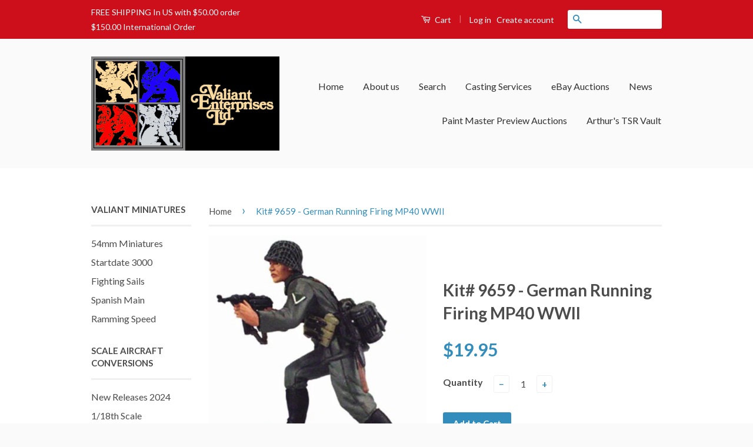

--- FILE ---
content_type: text/html; charset=utf-8
request_url: https://www.veltd.net/products/valiant-miniature-kit-9659-german-running-firing-mp40-wwii
body_size: 18918
content:
<!doctype html>
<!--[if lt IE 7]><html class="no-js lt-ie9 lt-ie8 lt-ie7" lang="en"> <![endif]-->
<!--[if IE 7]><html class="no-js lt-ie9 lt-ie8" lang="en"> <![endif]-->
<!--[if IE 8]><html class="no-js lt-ie9" lang="en"> <![endif]-->
<!--[if IE 9 ]><html class="ie9 no-js"> <![endif]-->
<!--[if (gt IE 9)|!(IE)]><!--> <html class="no-js"> <!--<![endif]-->
<head>

  <!-- Basic page needs ================================================== -->
  <meta charset="utf-8">
  <meta http-equiv="X-UA-Compatible" content="IE=edge,chrome=1">

  

  <!-- Title and description ================================================== -->
  <title>
  Kit# 9659 - German Running Firing MP40 WWII - This is part of the Valiant Miniatures Hobby Kit Collection, it is a 54mm Unpainted and Unassembled metal Hobby kit Manufactured in the USA by Valiant Enterprises since 1968 &ndash; Valiant Enterprises Ltd
  </title>

  
  <meta name="description" content="Kit# 9659 - German Running Firing MP40 WWII - This is part of the Valiant Miniatures Hobby Kit Collection, it is a 54mm Unpainted and Unassembled metal Hobby kit Manufactured in the USA by Valiant Enterprises since 1968">
  

  <!-- Social Meta Tags ================================================== -->
  

  <meta property="og:type" content="product">
  <meta property="og:title" content="Kit# 9659 - German Running Firing MP40 WWII">
  <meta property="og:url" content="https://www.veltd.net/products/valiant-miniature-kit-9659-german-running-firing-mp40-wwii">
  
  <meta property="og:image" content="http://www.veltd.net/cdn/shop/products/s-l500_4567509e-5a46-4a9d-9de3-925e2705a3f9_grande.jpg?v=1520353329">
  <meta property="og:image:secure_url" content="https://www.veltd.net/cdn/shop/products/s-l500_4567509e-5a46-4a9d-9de3-925e2705a3f9_grande.jpg?v=1520353329">
  
  <meta property="og:price:amount" content="19.95">
  <meta property="og:price:currency" content="USD">



  <meta property="og:description" content="Kit# 9659 - German Running Firing MP40 WWII - This is part of the Valiant Miniatures Hobby Kit Collection, it is a 54mm Unpainted and Unassembled metal Hobby kit Manufactured in the USA by Valiant Enterprises since 1968">


<meta property="og:site_name" content="Valiant Enterprises Ltd">




  <meta name="twitter:card" content="summary">



  <meta name="twitter:title" content="Kit# 9659 - German Running Firing MP40 WWII">
  <meta name="twitter:description" content="
Valiant Miniature Kit# 9659 - German Running Firing MP40 WWII. 
This item is an unpainted and unassembled metal hobby kits
Standing figurines are approx. 2-1/2&quot; - 3&quot; tall.


This kit is in the Intern">
  <meta name="twitter:image" content="https://www.veltd.net/cdn/shop/products/s-l500_4567509e-5a46-4a9d-9de3-925e2705a3f9_large.jpg?v=1520353329">
  <meta name="twitter:image:width" content="480">
  <meta name="twitter:image:height" content="480">



  <!-- Helpers ================================================== -->
  <link rel="canonical" href="https://www.veltd.net/products/valiant-miniature-kit-9659-german-running-firing-mp40-wwii">
  <meta name="viewport" content="width=device-width,initial-scale=1">
  <meta name="theme-color" content="#338dbc">

  
  <!-- Ajaxify Cart Plugin ================================================== -->
  <link href="//www.veltd.net/cdn/shop/t/2/assets/ajaxify.scss.css?v=77820539487846778471472583059" rel="stylesheet" type="text/css" media="all" />
  

  <!-- CSS ================================================== -->
  <link href="//www.veltd.net/cdn/shop/t/2/assets/timber.scss.css?v=177317308968219636361717617493" rel="stylesheet" type="text/css" media="all" />
  <link href="//www.veltd.net/cdn/shop/t/2/assets/theme.scss.css?v=33183670780853224871717617493" rel="stylesheet" type="text/css" media="all" />

  
  
  
  <link href="//fonts.googleapis.com/css?family=Lato:400,700" rel="stylesheet" type="text/css" media="all" />


  



  <!-- Header hook for plugins ================================================== -->
  <script>window.performance && window.performance.mark && window.performance.mark('shopify.content_for_header.start');</script><meta name="google-site-verification" content="gyo19Qb51kEuJDX-m94POi-xUlXKJeOO6M9_LKbL2fw">
<meta id="shopify-digital-wallet" name="shopify-digital-wallet" content="/14635012/digital_wallets/dialog">
<meta name="shopify-checkout-api-token" content="bc1918ac506b75e12da68d04b6a3bede">
<meta id="in-context-paypal-metadata" data-shop-id="14635012" data-venmo-supported="false" data-environment="production" data-locale="en_US" data-paypal-v4="true" data-currency="USD">
<link rel="alternate" type="application/json+oembed" href="https://www.veltd.net/products/valiant-miniature-kit-9659-german-running-firing-mp40-wwii.oembed">
<script async="async" src="/checkouts/internal/preloads.js?locale=en-US"></script>
<link rel="preconnect" href="https://shop.app" crossorigin="anonymous">
<script async="async" src="https://shop.app/checkouts/internal/preloads.js?locale=en-US&shop_id=14635012" crossorigin="anonymous"></script>
<script id="apple-pay-shop-capabilities" type="application/json">{"shopId":14635012,"countryCode":"US","currencyCode":"USD","merchantCapabilities":["supports3DS"],"merchantId":"gid:\/\/shopify\/Shop\/14635012","merchantName":"Valiant Enterprises Ltd","requiredBillingContactFields":["postalAddress","email"],"requiredShippingContactFields":["postalAddress","email"],"shippingType":"shipping","supportedNetworks":["visa","masterCard","amex","discover","elo","jcb"],"total":{"type":"pending","label":"Valiant Enterprises Ltd","amount":"1.00"},"shopifyPaymentsEnabled":true,"supportsSubscriptions":true}</script>
<script id="shopify-features" type="application/json">{"accessToken":"bc1918ac506b75e12da68d04b6a3bede","betas":["rich-media-storefront-analytics"],"domain":"www.veltd.net","predictiveSearch":true,"shopId":14635012,"locale":"en"}</script>
<script>var Shopify = Shopify || {};
Shopify.shop = "valiant-enterprises-ltd.myshopify.com";
Shopify.locale = "en";
Shopify.currency = {"active":"USD","rate":"1.0"};
Shopify.country = "US";
Shopify.theme = {"name":"Classic","id":123407297,"schema_name":null,"schema_version":null,"theme_store_id":721,"role":"main"};
Shopify.theme.handle = "null";
Shopify.theme.style = {"id":null,"handle":null};
Shopify.cdnHost = "www.veltd.net/cdn";
Shopify.routes = Shopify.routes || {};
Shopify.routes.root = "/";</script>
<script type="module">!function(o){(o.Shopify=o.Shopify||{}).modules=!0}(window);</script>
<script>!function(o){function n(){var o=[];function n(){o.push(Array.prototype.slice.apply(arguments))}return n.q=o,n}var t=o.Shopify=o.Shopify||{};t.loadFeatures=n(),t.autoloadFeatures=n()}(window);</script>
<script>
  window.ShopifyPay = window.ShopifyPay || {};
  window.ShopifyPay.apiHost = "shop.app\/pay";
  window.ShopifyPay.redirectState = null;
</script>
<script id="shop-js-analytics" type="application/json">{"pageType":"product"}</script>
<script defer="defer" async type="module" src="//www.veltd.net/cdn/shopifycloud/shop-js/modules/v2/client.init-shop-cart-sync_BdyHc3Nr.en.esm.js"></script>
<script defer="defer" async type="module" src="//www.veltd.net/cdn/shopifycloud/shop-js/modules/v2/chunk.common_Daul8nwZ.esm.js"></script>
<script type="module">
  await import("//www.veltd.net/cdn/shopifycloud/shop-js/modules/v2/client.init-shop-cart-sync_BdyHc3Nr.en.esm.js");
await import("//www.veltd.net/cdn/shopifycloud/shop-js/modules/v2/chunk.common_Daul8nwZ.esm.js");

  window.Shopify.SignInWithShop?.initShopCartSync?.({"fedCMEnabled":true,"windoidEnabled":true});

</script>
<script>
  window.Shopify = window.Shopify || {};
  if (!window.Shopify.featureAssets) window.Shopify.featureAssets = {};
  window.Shopify.featureAssets['shop-js'] = {"shop-cart-sync":["modules/v2/client.shop-cart-sync_QYOiDySF.en.esm.js","modules/v2/chunk.common_Daul8nwZ.esm.js"],"init-fed-cm":["modules/v2/client.init-fed-cm_DchLp9rc.en.esm.js","modules/v2/chunk.common_Daul8nwZ.esm.js"],"shop-button":["modules/v2/client.shop-button_OV7bAJc5.en.esm.js","modules/v2/chunk.common_Daul8nwZ.esm.js"],"init-windoid":["modules/v2/client.init-windoid_DwxFKQ8e.en.esm.js","modules/v2/chunk.common_Daul8nwZ.esm.js"],"shop-cash-offers":["modules/v2/client.shop-cash-offers_DWtL6Bq3.en.esm.js","modules/v2/chunk.common_Daul8nwZ.esm.js","modules/v2/chunk.modal_CQq8HTM6.esm.js"],"shop-toast-manager":["modules/v2/client.shop-toast-manager_CX9r1SjA.en.esm.js","modules/v2/chunk.common_Daul8nwZ.esm.js"],"init-shop-email-lookup-coordinator":["modules/v2/client.init-shop-email-lookup-coordinator_UhKnw74l.en.esm.js","modules/v2/chunk.common_Daul8nwZ.esm.js"],"pay-button":["modules/v2/client.pay-button_DzxNnLDY.en.esm.js","modules/v2/chunk.common_Daul8nwZ.esm.js"],"avatar":["modules/v2/client.avatar_BTnouDA3.en.esm.js"],"init-shop-cart-sync":["modules/v2/client.init-shop-cart-sync_BdyHc3Nr.en.esm.js","modules/v2/chunk.common_Daul8nwZ.esm.js"],"shop-login-button":["modules/v2/client.shop-login-button_D8B466_1.en.esm.js","modules/v2/chunk.common_Daul8nwZ.esm.js","modules/v2/chunk.modal_CQq8HTM6.esm.js"],"init-customer-accounts-sign-up":["modules/v2/client.init-customer-accounts-sign-up_C8fpPm4i.en.esm.js","modules/v2/client.shop-login-button_D8B466_1.en.esm.js","modules/v2/chunk.common_Daul8nwZ.esm.js","modules/v2/chunk.modal_CQq8HTM6.esm.js"],"init-shop-for-new-customer-accounts":["modules/v2/client.init-shop-for-new-customer-accounts_CVTO0Ztu.en.esm.js","modules/v2/client.shop-login-button_D8B466_1.en.esm.js","modules/v2/chunk.common_Daul8nwZ.esm.js","modules/v2/chunk.modal_CQq8HTM6.esm.js"],"init-customer-accounts":["modules/v2/client.init-customer-accounts_dRgKMfrE.en.esm.js","modules/v2/client.shop-login-button_D8B466_1.en.esm.js","modules/v2/chunk.common_Daul8nwZ.esm.js","modules/v2/chunk.modal_CQq8HTM6.esm.js"],"shop-follow-button":["modules/v2/client.shop-follow-button_CkZpjEct.en.esm.js","modules/v2/chunk.common_Daul8nwZ.esm.js","modules/v2/chunk.modal_CQq8HTM6.esm.js"],"lead-capture":["modules/v2/client.lead-capture_BntHBhfp.en.esm.js","modules/v2/chunk.common_Daul8nwZ.esm.js","modules/v2/chunk.modal_CQq8HTM6.esm.js"],"checkout-modal":["modules/v2/client.checkout-modal_CfxcYbTm.en.esm.js","modules/v2/chunk.common_Daul8nwZ.esm.js","modules/v2/chunk.modal_CQq8HTM6.esm.js"],"shop-login":["modules/v2/client.shop-login_Da4GZ2H6.en.esm.js","modules/v2/chunk.common_Daul8nwZ.esm.js","modules/v2/chunk.modal_CQq8HTM6.esm.js"],"payment-terms":["modules/v2/client.payment-terms_MV4M3zvL.en.esm.js","modules/v2/chunk.common_Daul8nwZ.esm.js","modules/v2/chunk.modal_CQq8HTM6.esm.js"]};
</script>
<script id="__st">var __st={"a":14635012,"offset":-21600,"reqid":"66ec13bb-c619-4193-a29d-89413cab46ce-1768981810","pageurl":"www.veltd.net\/products\/valiant-miniature-kit-9659-german-running-firing-mp40-wwii","u":"081e8b2702e4","p":"product","rtyp":"product","rid":8094087361};</script>
<script>window.ShopifyPaypalV4VisibilityTracking = true;</script>
<script id="captcha-bootstrap">!function(){'use strict';const t='contact',e='account',n='new_comment',o=[[t,t],['blogs',n],['comments',n],[t,'customer']],c=[[e,'customer_login'],[e,'guest_login'],[e,'recover_customer_password'],[e,'create_customer']],r=t=>t.map((([t,e])=>`form[action*='/${t}']:not([data-nocaptcha='true']) input[name='form_type'][value='${e}']`)).join(','),a=t=>()=>t?[...document.querySelectorAll(t)].map((t=>t.form)):[];function s(){const t=[...o],e=r(t);return a(e)}const i='password',u='form_key',d=['recaptcha-v3-token','g-recaptcha-response','h-captcha-response',i],f=()=>{try{return window.sessionStorage}catch{return}},m='__shopify_v',_=t=>t.elements[u];function p(t,e,n=!1){try{const o=window.sessionStorage,c=JSON.parse(o.getItem(e)),{data:r}=function(t){const{data:e,action:n}=t;return t[m]||n?{data:e,action:n}:{data:t,action:n}}(c);for(const[e,n]of Object.entries(r))t.elements[e]&&(t.elements[e].value=n);n&&o.removeItem(e)}catch(o){console.error('form repopulation failed',{error:o})}}const l='form_type',E='cptcha';function T(t){t.dataset[E]=!0}const w=window,h=w.document,L='Shopify',v='ce_forms',y='captcha';let A=!1;((t,e)=>{const n=(g='f06e6c50-85a8-45c8-87d0-21a2b65856fe',I='https://cdn.shopify.com/shopifycloud/storefront-forms-hcaptcha/ce_storefront_forms_captcha_hcaptcha.v1.5.2.iife.js',D={infoText:'Protected by hCaptcha',privacyText:'Privacy',termsText:'Terms'},(t,e,n)=>{const o=w[L][v],c=o.bindForm;if(c)return c(t,g,e,D).then(n);var r;o.q.push([[t,g,e,D],n]),r=I,A||(h.body.append(Object.assign(h.createElement('script'),{id:'captcha-provider',async:!0,src:r})),A=!0)});var g,I,D;w[L]=w[L]||{},w[L][v]=w[L][v]||{},w[L][v].q=[],w[L][y]=w[L][y]||{},w[L][y].protect=function(t,e){n(t,void 0,e),T(t)},Object.freeze(w[L][y]),function(t,e,n,w,h,L){const[v,y,A,g]=function(t,e,n){const i=e?o:[],u=t?c:[],d=[...i,...u],f=r(d),m=r(i),_=r(d.filter((([t,e])=>n.includes(e))));return[a(f),a(m),a(_),s()]}(w,h,L),I=t=>{const e=t.target;return e instanceof HTMLFormElement?e:e&&e.form},D=t=>v().includes(t);t.addEventListener('submit',(t=>{const e=I(t);if(!e)return;const n=D(e)&&!e.dataset.hcaptchaBound&&!e.dataset.recaptchaBound,o=_(e),c=g().includes(e)&&(!o||!o.value);(n||c)&&t.preventDefault(),c&&!n&&(function(t){try{if(!f())return;!function(t){const e=f();if(!e)return;const n=_(t);if(!n)return;const o=n.value;o&&e.removeItem(o)}(t);const e=Array.from(Array(32),(()=>Math.random().toString(36)[2])).join('');!function(t,e){_(t)||t.append(Object.assign(document.createElement('input'),{type:'hidden',name:u})),t.elements[u].value=e}(t,e),function(t,e){const n=f();if(!n)return;const o=[...t.querySelectorAll(`input[type='${i}']`)].map((({name:t})=>t)),c=[...d,...o],r={};for(const[a,s]of new FormData(t).entries())c.includes(a)||(r[a]=s);n.setItem(e,JSON.stringify({[m]:1,action:t.action,data:r}))}(t,e)}catch(e){console.error('failed to persist form',e)}}(e),e.submit())}));const S=(t,e)=>{t&&!t.dataset[E]&&(n(t,e.some((e=>e===t))),T(t))};for(const o of['focusin','change'])t.addEventListener(o,(t=>{const e=I(t);D(e)&&S(e,y())}));const B=e.get('form_key'),M=e.get(l),P=B&&M;t.addEventListener('DOMContentLoaded',(()=>{const t=y();if(P)for(const e of t)e.elements[l].value===M&&p(e,B);[...new Set([...A(),...v().filter((t=>'true'===t.dataset.shopifyCaptcha))])].forEach((e=>S(e,t)))}))}(h,new URLSearchParams(w.location.search),n,t,e,['guest_login'])})(!0,!1)}();</script>
<script integrity="sha256-4kQ18oKyAcykRKYeNunJcIwy7WH5gtpwJnB7kiuLZ1E=" data-source-attribution="shopify.loadfeatures" defer="defer" src="//www.veltd.net/cdn/shopifycloud/storefront/assets/storefront/load_feature-a0a9edcb.js" crossorigin="anonymous"></script>
<script crossorigin="anonymous" defer="defer" src="//www.veltd.net/cdn/shopifycloud/storefront/assets/shopify_pay/storefront-65b4c6d7.js?v=20250812"></script>
<script data-source-attribution="shopify.dynamic_checkout.dynamic.init">var Shopify=Shopify||{};Shopify.PaymentButton=Shopify.PaymentButton||{isStorefrontPortableWallets:!0,init:function(){window.Shopify.PaymentButton.init=function(){};var t=document.createElement("script");t.src="https://www.veltd.net/cdn/shopifycloud/portable-wallets/latest/portable-wallets.en.js",t.type="module",document.head.appendChild(t)}};
</script>
<script data-source-attribution="shopify.dynamic_checkout.buyer_consent">
  function portableWalletsHideBuyerConsent(e){var t=document.getElementById("shopify-buyer-consent"),n=document.getElementById("shopify-subscription-policy-button");t&&n&&(t.classList.add("hidden"),t.setAttribute("aria-hidden","true"),n.removeEventListener("click",e))}function portableWalletsShowBuyerConsent(e){var t=document.getElementById("shopify-buyer-consent"),n=document.getElementById("shopify-subscription-policy-button");t&&n&&(t.classList.remove("hidden"),t.removeAttribute("aria-hidden"),n.addEventListener("click",e))}window.Shopify?.PaymentButton&&(window.Shopify.PaymentButton.hideBuyerConsent=portableWalletsHideBuyerConsent,window.Shopify.PaymentButton.showBuyerConsent=portableWalletsShowBuyerConsent);
</script>
<script data-source-attribution="shopify.dynamic_checkout.cart.bootstrap">document.addEventListener("DOMContentLoaded",(function(){function t(){return document.querySelector("shopify-accelerated-checkout-cart, shopify-accelerated-checkout")}if(t())Shopify.PaymentButton.init();else{new MutationObserver((function(e,n){t()&&(Shopify.PaymentButton.init(),n.disconnect())})).observe(document.body,{childList:!0,subtree:!0})}}));
</script>
<link id="shopify-accelerated-checkout-styles" rel="stylesheet" media="screen" href="https://www.veltd.net/cdn/shopifycloud/portable-wallets/latest/accelerated-checkout-backwards-compat.css" crossorigin="anonymous">
<style id="shopify-accelerated-checkout-cart">
        #shopify-buyer-consent {
  margin-top: 1em;
  display: inline-block;
  width: 100%;
}

#shopify-buyer-consent.hidden {
  display: none;
}

#shopify-subscription-policy-button {
  background: none;
  border: none;
  padding: 0;
  text-decoration: underline;
  font-size: inherit;
  cursor: pointer;
}

#shopify-subscription-policy-button::before {
  box-shadow: none;
}

      </style>

<script>window.performance && window.performance.mark && window.performance.mark('shopify.content_for_header.end');</script>

  

<!--[if lt IE 9]>
<script src="//cdnjs.cloudflare.com/ajax/libs/html5shiv/3.7.2/html5shiv.min.js" type="text/javascript"></script>
<script src="//www.veltd.net/cdn/shop/t/2/assets/respond.min.js?v=52248677837542619231472583057" type="text/javascript"></script>
<link href="//www.veltd.net/cdn/shop/t/2/assets/respond-proxy.html" id="respond-proxy" rel="respond-proxy" />
<link href="//www.veltd.net/search?q=adb237559dd3b426e121714c4062fb7d" id="respond-redirect" rel="respond-redirect" />
<script src="//www.veltd.net/search?q=adb237559dd3b426e121714c4062fb7d" type="text/javascript"></script>
<![endif]-->



  <script src="//ajax.googleapis.com/ajax/libs/jquery/1.11.0/jquery.min.js" type="text/javascript"></script>
  <script src="//www.veltd.net/cdn/shop/t/2/assets/modernizr.min.js?v=26620055551102246001472583056" type="text/javascript"></script>

  
  

  
<!-- BEGIN app block: shopify://apps/buddha-mega-menu-navigation/blocks/megamenu/dbb4ce56-bf86-4830-9b3d-16efbef51c6f -->
<script>
        var productImageAndPrice = [],
            collectionImages = [],
            articleImages = [],
            mmLivIcons = false,
            mmFlipClock = false,
            mmFixesUseJquery = false,
            mmNumMMI = 9,
            mmSchemaTranslation = {},
            mmMenuStrings =  {"menuStrings":{"default":{"All Products":"All Products","Paint Master Auctions":"Paint Master Auctions","Arthur's TSR Vault":"Arthur's TSR Vault","Fighting Sails":"Fighting Sails","Ramming Speed":"Ramming Speed","Plastic Bases":"Plastic Bases","Spanish Main":"Spanish Main","StarDate 3000":"StarDate 3000","54mm Valiant":"54mm Valiant"}},"additional":{"default":{}}} ,
            mmShopLocale = "en",
            mmShopLocaleCollectionsRoute = "/collections",
            mmSchemaDesignJSON = [{"action":"menu-select","value":"main-menu"},{"action":"design","setting":"vertical_text_color","value":"#ffffff"},{"action":"design","setting":"vertical_link_hover_color","value":"#0518cd"},{"action":"design","setting":"link_hover_color","value":"#fa3e02"},{"action":"design","setting":"background_hover_color","value":"#49fa08"},{"action":"design","setting":"link_color","value":"#0d53fc"},{"action":"design","setting":"background_color","value":"#f5e1e1"},{"action":"design","setting":"button_background_hover_color","value":"#0d8781"},{"action":"design","setting":"button_background_color","value":"#0da19a"},{"action":"design","setting":"button_text_hover_color","value":"#ffffff"},{"action":"design","setting":"button_text_color","value":"#ffffff"},{"action":"design","setting":"text_color","value":"#222222"},{"action":"design","setting":"vertical_link_color","value":"#ffffff"},{"action":"design","setting":"font_size","value":"NaNpx"},{"action":"design","setting":"vertical_font_size","value":"NaNpx"}],
            mmDomChangeSkipUl = "",
            buddhaMegaMenuShop = "valiant-enterprises-ltd.myshopify.com",
            mmWireframeCompression = "0",
            mmExtensionAssetUrl = "https://cdn.shopify.com/extensions/019abe06-4a3f-7763-88da-170e1b54169b/mega-menu-151/assets/";var bestSellersHTML = '';var newestProductsHTML = '';/* get link lists api */
        var linkLists={"main-menu" : {"title":"New Side Menu ", "items":["/","/pages/about-us","/search","/pages/casting-services","http://rover.ebay.com/rover/1/711-53200-19255-0/1?icep_id=114&amp;ipn=icep&amp;toolid=20004&amp;campid=5337980504&amp;mpre=http%3A%2F%2Fstores.ebay.com%2FValiant-Enterprises-Ltd","/blogs/news","/pages/valiant-miniatures-paint-masters-auction-preview-page","/pages/arthurs-tsr-vault-preview-page",]},"footer" : {"title":"Footer menu", "items":["/search","/pages/about-us","http://rover.ebay.com/rover/1/711-53200-19255-0/1?icep_id=114&amp;ipn=icep&amp;toolid=20004&amp;campid=5337980504&amp;mpre=http%3A%2F%2Fstores.ebay.com%2FValiant-Enterprises-Ltd","/pages/casting-services",]},"collections" : {"title":"Acrylicos Vallejo", "items":["/collections/washes",]},"links" : {"title":"Links", "items":["/","/search","http://rover.ebay.com/rover/1/711-53200-19255-0/1?icep_id=114&amp;ipn=icep&amp;toolid=20004&amp;campid=5337980504&amp;mpre=http%3A%2F%2Fstores.ebay.com%2FValiant-Enterprises-Ltd","/pages/casting-services","https://www.facebook.com/Valiant-Enterprises-Ltd-543567699108122/","/blogs/news","/blogs/valiant-miniatures",]},"sidebar-menu" : {"title":"Sidebar Menu", "items":["/collections/valiant-54mm-minitures","/collections/valiant-32mm-miniatures",]},"new-side-menu" : {"title":"Valiant Miniatures", "items":["/collections/valiant-54mm-minitures","/collections/stardate-3000-space-ships","/collections/fighting-sales-1-2000-scale-ships","/collections/spanish-main-1-1200th-scale-ships","/collections/ramming-speed-1-900th-scale-ships",]},"scale-aircraft-conversions" : {"title":"Scale Aircraft Conversions", "items":["/collections/new-release-sac","/collections/1-18th-scale-landing-gear","/collections/1-24th-scale-landing-gear","/collections/1-32nd-scale-landing-gear","/collections/1-48th-scale-landing-gear","/collections/1-72nd-scale-landing-gear","/collections/1-144th-scale-landing-gear",]},"tools-bases-and-modeling-supplies" : {"title":"Tools, Bases and Modeling Supplies", "items":["/collections/plastic-bases",]},"osprey-publishing" : {"title":"Osprey Publishing", "items":["/collections/x-planes",]},"customer-account-main-menu" : {"title":"Customer account main menu", "items":["/","https://shopify.com/14635012/account/orders?locale=en&amp;region_country=US",]},};/*ENDPARSE*/

        

        /* set product prices *//* get the collection images *//* get the article images *//* customer fixes */
        
        

        var mmWireframe = {"html" : "<li class=\"buddha-menu-item\" itemId=\"O3DWU\"  ><a data-href=\"/collections\" href=\"/collections\" aria-label=\"All Products\" data-no-instant=\"\" onclick=\"mmGoToPage(this, event); return false;\"  ><span class=\"mm-title\">All Products</span></a></li><li class=\"buddha-menu-item\" itemId=\"zItKf\"  ><a data-href=\"/pages/valiant-miniatures-paint-masters-auction-preview-page\" href=\"/pages/valiant-miniatures-paint-masters-auction-preview-page\" aria-label=\"Paint Master Auctions\" data-no-instant=\"\" onclick=\"mmGoToPage(this, event); return false;\"  ><span class=\"mm-title\">Paint Master Auctions</span></a></li><li class=\"buddha-menu-item\" itemId=\"IgM3M\"  ><a data-href=\"/pages/arthurs-tsr-vault-preview-page\" href=\"/pages/arthurs-tsr-vault-preview-page\" aria-label=\"Arthur's TSR Vault\" data-no-instant=\"\" onclick=\"mmGoToPage(this, event); return false;\"  ><span class=\"mm-title\">Arthur's TSR Vault</span></a></li><li class=\"buddha-menu-item\" itemId=\"KQ97l\"  ><a data-href=\"/collections/fighting-sales-1-2000-scale-ships\" href=\"/collections/fighting-sales-1-2000-scale-ships\" aria-label=\"Fighting Sails\" data-no-instant=\"\" onclick=\"mmGoToPage(this, event); return false;\"  ><span class=\"mm-title\">Fighting Sails</span></a></li><li class=\"buddha-menu-item\" itemId=\"RxqM2\"  ><a data-href=\"/collections/ramming-speed-1-900th-scale-ships\" href=\"/collections/ramming-speed-1-900th-scale-ships\" aria-label=\"Ramming Speed\" data-no-instant=\"\" onclick=\"mmGoToPage(this, event); return false;\"  ><span class=\"mm-title\">Ramming Speed</span></a></li><li class=\"buddha-menu-item\" itemId=\"zAjIQ\"  ><a data-href=\"/collections/plastic-bases\" href=\"/collections/plastic-bases\" aria-label=\"Plastic Bases\" data-no-instant=\"\" onclick=\"mmGoToPage(this, event); return false;\"  ><span class=\"mm-title\">Plastic Bases</span></a></li><li class=\"buddha-menu-item\" itemId=\"kqElG\"  ><a data-href=\"/collections/spanish-main-1-1200th-scale-ships\" href=\"/collections/spanish-main-1-1200th-scale-ships\" aria-label=\"Spanish Main\" data-no-instant=\"\" onclick=\"mmGoToPage(this, event); return false;\"  ><span class=\"mm-title\">Spanish Main</span></a></li><li class=\"buddha-menu-item\" itemId=\"q8EEx\"  ><a data-href=\"/collections/stardate-3000-support-ships-1\" href=\"/collections/stardate-3000-support-ships-1\" aria-label=\"StarDate 3000\" data-no-instant=\"\" onclick=\"mmGoToPage(this, event); return false;\"  ><span class=\"mm-title\">StarDate 3000</span></a></li><li class=\"buddha-menu-item\" itemId=\"FZIRz\"  ><a data-href=\"/collections/valiant-54mm-minitures\" href=\"/collections/valiant-54mm-minitures\" aria-label=\"54mm Valiant\" data-no-instant=\"\" onclick=\"mmGoToPage(this, event); return false;\"  ><span class=\"mm-title\">54mm Valiant</span></a></li>" };

        function mmLoadJS(file, async = true) {
            let script = document.createElement("script");
            script.setAttribute("src", file);
            script.setAttribute("data-no-instant", "");
            script.setAttribute("type", "text/javascript");
            script.setAttribute("async", async);
            document.head.appendChild(script);
        }
        function mmLoadCSS(file) {  
            var style = document.createElement('link');
            style.href = file;
            style.type = 'text/css';
            style.rel = 'stylesheet';
            document.head.append(style); 
        }
              
        var mmDisableWhenResIsLowerThan = '';
        var mmLoadResources = (mmDisableWhenResIsLowerThan == '' || mmDisableWhenResIsLowerThan == 0 || (mmDisableWhenResIsLowerThan > 0 && window.innerWidth>=mmDisableWhenResIsLowerThan));
        if (mmLoadResources) {
            /* load resources via js injection */
            mmLoadJS("https://cdn.shopify.com/extensions/019abe06-4a3f-7763-88da-170e1b54169b/mega-menu-151/assets/buddha-megamenu.js");
            
            mmLoadCSS("https://cdn.shopify.com/extensions/019abe06-4a3f-7763-88da-170e1b54169b/mega-menu-151/assets/buddha-megamenu2.css");}
    </script><!-- HIDE ORIGINAL MENU --><!-- use menu search algorithm to hide original menu -->
        <style> .buddha-disabled-menu { visibility: hidden !important; } </style>
        <script>
            function mmHideOriginalMenu() {
                var menu = "main-menu";
                var links = [];
                if (typeof linkLists[menu] !== "undefined")
                    links = linkLists[menu].items;
                
                if (menu!="none" && links.length>0) {
                    var elements = document.querySelectorAll("ul,nav");
                    for (var el=0; el<elements.length; el++) {
                        var elementFits = 0;
                        var children = elements[el].children;
                        for (var i=0; i<children.length; i++) {
                            if (children[i].nodeName == "LI") {
                                var li = children[i], href = null;
                                var a = li.querySelector("a");
                                if (a) href = a.getAttribute("href");
                                if (href == null || (href != null && (href.substr(0,1) == "#" || href==""))){
                                    var a2 = li.querySelector((!!document.documentMode) ? "* + a" : "a:nth-child(2)");
                                    if (a2) {
                                        href = a2.getAttribute("href");
                                        a = a2;
                                    }
                                }
                                if (href == null || (href != null && (href.substr(0,1) == "#" || href==""))) {
                                    var a2 = li.querySelector("a>a");
                                    if (a2) {
                                        href = a2.getAttribute("href");
                                        a = a2;
                                    }
                                }
                            
                                if (links[elementFits]!=undefined && href==links[elementFits]) {
                                    elementFits++;
                                } else if (elementFits>0 && elementFits!=links.length) {
                                    elementFits = 0;
                                    if (href==links[0]) {
                                    elementFits = 1;
                                    }
                                }
                            }
                        }
                        if (elementFits>0 && elementFits==links.length) {
                            elements[el].classList.add("buddha-disabled-menu");
                        }
                    }
                }
            }

            mmHideOriginalMenu();
            var hideOriginalMenuInterval = setInterval(mmHideOriginalMenu, 100);
            
            setTimeout(function(){
                var elements  = document.querySelectorAll(".buddha-disabled-menu");
                for (var i=0; i<elements.length; i++) {
                    elements[i].classList.remove("buddha-disabled-menu");
                }
                clearInterval(hideOriginalMenuInterval);
            },10000);
        </script>
<!-- END app block --><link href="https://monorail-edge.shopifysvc.com" rel="dns-prefetch">
<script>(function(){if ("sendBeacon" in navigator && "performance" in window) {try {var session_token_from_headers = performance.getEntriesByType('navigation')[0].serverTiming.find(x => x.name == '_s').description;} catch {var session_token_from_headers = undefined;}var session_cookie_matches = document.cookie.match(/_shopify_s=([^;]*)/);var session_token_from_cookie = session_cookie_matches && session_cookie_matches.length === 2 ? session_cookie_matches[1] : "";var session_token = session_token_from_headers || session_token_from_cookie || "";function handle_abandonment_event(e) {var entries = performance.getEntries().filter(function(entry) {return /monorail-edge.shopifysvc.com/.test(entry.name);});if (!window.abandonment_tracked && entries.length === 0) {window.abandonment_tracked = true;var currentMs = Date.now();var navigation_start = performance.timing.navigationStart;var payload = {shop_id: 14635012,url: window.location.href,navigation_start,duration: currentMs - navigation_start,session_token,page_type: "product"};window.navigator.sendBeacon("https://monorail-edge.shopifysvc.com/v1/produce", JSON.stringify({schema_id: "online_store_buyer_site_abandonment/1.1",payload: payload,metadata: {event_created_at_ms: currentMs,event_sent_at_ms: currentMs}}));}}window.addEventListener('pagehide', handle_abandonment_event);}}());</script>
<script id="web-pixels-manager-setup">(function e(e,d,r,n,o){if(void 0===o&&(o={}),!Boolean(null===(a=null===(i=window.Shopify)||void 0===i?void 0:i.analytics)||void 0===a?void 0:a.replayQueue)){var i,a;window.Shopify=window.Shopify||{};var t=window.Shopify;t.analytics=t.analytics||{};var s=t.analytics;s.replayQueue=[],s.publish=function(e,d,r){return s.replayQueue.push([e,d,r]),!0};try{self.performance.mark("wpm:start")}catch(e){}var l=function(){var e={modern:/Edge?\/(1{2}[4-9]|1[2-9]\d|[2-9]\d{2}|\d{4,})\.\d+(\.\d+|)|Firefox\/(1{2}[4-9]|1[2-9]\d|[2-9]\d{2}|\d{4,})\.\d+(\.\d+|)|Chrom(ium|e)\/(9{2}|\d{3,})\.\d+(\.\d+|)|(Maci|X1{2}).+ Version\/(15\.\d+|(1[6-9]|[2-9]\d|\d{3,})\.\d+)([,.]\d+|)( \(\w+\)|)( Mobile\/\w+|) Safari\/|Chrome.+OPR\/(9{2}|\d{3,})\.\d+\.\d+|(CPU[ +]OS|iPhone[ +]OS|CPU[ +]iPhone|CPU IPhone OS|CPU iPad OS)[ +]+(15[._]\d+|(1[6-9]|[2-9]\d|\d{3,})[._]\d+)([._]\d+|)|Android:?[ /-](13[3-9]|1[4-9]\d|[2-9]\d{2}|\d{4,})(\.\d+|)(\.\d+|)|Android.+Firefox\/(13[5-9]|1[4-9]\d|[2-9]\d{2}|\d{4,})\.\d+(\.\d+|)|Android.+Chrom(ium|e)\/(13[3-9]|1[4-9]\d|[2-9]\d{2}|\d{4,})\.\d+(\.\d+|)|SamsungBrowser\/([2-9]\d|\d{3,})\.\d+/,legacy:/Edge?\/(1[6-9]|[2-9]\d|\d{3,})\.\d+(\.\d+|)|Firefox\/(5[4-9]|[6-9]\d|\d{3,})\.\d+(\.\d+|)|Chrom(ium|e)\/(5[1-9]|[6-9]\d|\d{3,})\.\d+(\.\d+|)([\d.]+$|.*Safari\/(?![\d.]+ Edge\/[\d.]+$))|(Maci|X1{2}).+ Version\/(10\.\d+|(1[1-9]|[2-9]\d|\d{3,})\.\d+)([,.]\d+|)( \(\w+\)|)( Mobile\/\w+|) Safari\/|Chrome.+OPR\/(3[89]|[4-9]\d|\d{3,})\.\d+\.\d+|(CPU[ +]OS|iPhone[ +]OS|CPU[ +]iPhone|CPU IPhone OS|CPU iPad OS)[ +]+(10[._]\d+|(1[1-9]|[2-9]\d|\d{3,})[._]\d+)([._]\d+|)|Android:?[ /-](13[3-9]|1[4-9]\d|[2-9]\d{2}|\d{4,})(\.\d+|)(\.\d+|)|Mobile Safari.+OPR\/([89]\d|\d{3,})\.\d+\.\d+|Android.+Firefox\/(13[5-9]|1[4-9]\d|[2-9]\d{2}|\d{4,})\.\d+(\.\d+|)|Android.+Chrom(ium|e)\/(13[3-9]|1[4-9]\d|[2-9]\d{2}|\d{4,})\.\d+(\.\d+|)|Android.+(UC? ?Browser|UCWEB|U3)[ /]?(15\.([5-9]|\d{2,})|(1[6-9]|[2-9]\d|\d{3,})\.\d+)\.\d+|SamsungBrowser\/(5\.\d+|([6-9]|\d{2,})\.\d+)|Android.+MQ{2}Browser\/(14(\.(9|\d{2,})|)|(1[5-9]|[2-9]\d|\d{3,})(\.\d+|))(\.\d+|)|K[Aa][Ii]OS\/(3\.\d+|([4-9]|\d{2,})\.\d+)(\.\d+|)/},d=e.modern,r=e.legacy,n=navigator.userAgent;return n.match(d)?"modern":n.match(r)?"legacy":"unknown"}(),u="modern"===l?"modern":"legacy",c=(null!=n?n:{modern:"",legacy:""})[u],f=function(e){return[e.baseUrl,"/wpm","/b",e.hashVersion,"modern"===e.buildTarget?"m":"l",".js"].join("")}({baseUrl:d,hashVersion:r,buildTarget:u}),m=function(e){var d=e.version,r=e.bundleTarget,n=e.surface,o=e.pageUrl,i=e.monorailEndpoint;return{emit:function(e){var a=e.status,t=e.errorMsg,s=(new Date).getTime(),l=JSON.stringify({metadata:{event_sent_at_ms:s},events:[{schema_id:"web_pixels_manager_load/3.1",payload:{version:d,bundle_target:r,page_url:o,status:a,surface:n,error_msg:t},metadata:{event_created_at_ms:s}}]});if(!i)return console&&console.warn&&console.warn("[Web Pixels Manager] No Monorail endpoint provided, skipping logging."),!1;try{return self.navigator.sendBeacon.bind(self.navigator)(i,l)}catch(e){}var u=new XMLHttpRequest;try{return u.open("POST",i,!0),u.setRequestHeader("Content-Type","text/plain"),u.send(l),!0}catch(e){return console&&console.warn&&console.warn("[Web Pixels Manager] Got an unhandled error while logging to Monorail."),!1}}}}({version:r,bundleTarget:l,surface:e.surface,pageUrl:self.location.href,monorailEndpoint:e.monorailEndpoint});try{o.browserTarget=l,function(e){var d=e.src,r=e.async,n=void 0===r||r,o=e.onload,i=e.onerror,a=e.sri,t=e.scriptDataAttributes,s=void 0===t?{}:t,l=document.createElement("script"),u=document.querySelector("head"),c=document.querySelector("body");if(l.async=n,l.src=d,a&&(l.integrity=a,l.crossOrigin="anonymous"),s)for(var f in s)if(Object.prototype.hasOwnProperty.call(s,f))try{l.dataset[f]=s[f]}catch(e){}if(o&&l.addEventListener("load",o),i&&l.addEventListener("error",i),u)u.appendChild(l);else{if(!c)throw new Error("Did not find a head or body element to append the script");c.appendChild(l)}}({src:f,async:!0,onload:function(){if(!function(){var e,d;return Boolean(null===(d=null===(e=window.Shopify)||void 0===e?void 0:e.analytics)||void 0===d?void 0:d.initialized)}()){var d=window.webPixelsManager.init(e)||void 0;if(d){var r=window.Shopify.analytics;r.replayQueue.forEach((function(e){var r=e[0],n=e[1],o=e[2];d.publishCustomEvent(r,n,o)})),r.replayQueue=[],r.publish=d.publishCustomEvent,r.visitor=d.visitor,r.initialized=!0}}},onerror:function(){return m.emit({status:"failed",errorMsg:"".concat(f," has failed to load")})},sri:function(e){var d=/^sha384-[A-Za-z0-9+/=]+$/;return"string"==typeof e&&d.test(e)}(c)?c:"",scriptDataAttributes:o}),m.emit({status:"loading"})}catch(e){m.emit({status:"failed",errorMsg:(null==e?void 0:e.message)||"Unknown error"})}}})({shopId: 14635012,storefrontBaseUrl: "https://www.veltd.net",extensionsBaseUrl: "https://extensions.shopifycdn.com/cdn/shopifycloud/web-pixels-manager",monorailEndpoint: "https://monorail-edge.shopifysvc.com/unstable/produce_batch",surface: "storefront-renderer",enabledBetaFlags: ["2dca8a86"],webPixelsConfigList: [{"id":"889323813","configuration":"{\"config\":\"{\\\"pixel_id\\\":\\\"GT-KFL2RXV\\\",\\\"target_country\\\":\\\"US\\\",\\\"gtag_events\\\":[{\\\"type\\\":\\\"purchase\\\",\\\"action_label\\\":\\\"MC-PW8M76N4KW\\\"},{\\\"type\\\":\\\"page_view\\\",\\\"action_label\\\":\\\"MC-PW8M76N4KW\\\"},{\\\"type\\\":\\\"view_item\\\",\\\"action_label\\\":\\\"MC-PW8M76N4KW\\\"}],\\\"enable_monitoring_mode\\\":false}\"}","eventPayloadVersion":"v1","runtimeContext":"OPEN","scriptVersion":"b2a88bafab3e21179ed38636efcd8a93","type":"APP","apiClientId":1780363,"privacyPurposes":[],"dataSharingAdjustments":{"protectedCustomerApprovalScopes":["read_customer_address","read_customer_email","read_customer_name","read_customer_personal_data","read_customer_phone"]}},{"id":"136741157","eventPayloadVersion":"v1","runtimeContext":"LAX","scriptVersion":"1","type":"CUSTOM","privacyPurposes":["MARKETING"],"name":"Meta pixel (migrated)"},{"id":"144408869","eventPayloadVersion":"v1","runtimeContext":"LAX","scriptVersion":"1","type":"CUSTOM","privacyPurposes":["ANALYTICS"],"name":"Google Analytics tag (migrated)"},{"id":"shopify-app-pixel","configuration":"{}","eventPayloadVersion":"v1","runtimeContext":"STRICT","scriptVersion":"0450","apiClientId":"shopify-pixel","type":"APP","privacyPurposes":["ANALYTICS","MARKETING"]},{"id":"shopify-custom-pixel","eventPayloadVersion":"v1","runtimeContext":"LAX","scriptVersion":"0450","apiClientId":"shopify-pixel","type":"CUSTOM","privacyPurposes":["ANALYTICS","MARKETING"]}],isMerchantRequest: false,initData: {"shop":{"name":"Valiant Enterprises Ltd","paymentSettings":{"currencyCode":"USD"},"myshopifyDomain":"valiant-enterprises-ltd.myshopify.com","countryCode":"US","storefrontUrl":"https:\/\/www.veltd.net"},"customer":null,"cart":null,"checkout":null,"productVariants":[{"price":{"amount":19.95,"currencyCode":"USD"},"product":{"title":"Kit# 9659 - German Running Firing MP40 WWII","vendor":"Valiant Miniatures","id":"8094087361","untranslatedTitle":"Kit# 9659 - German Running Firing MP40 WWII","url":"\/products\/valiant-miniature-kit-9659-german-running-firing-mp40-wwii","type":"54mm Hobby Kit"},"id":"26706079297","image":{"src":"\/\/www.veltd.net\/cdn\/shop\/products\/s-l500_4567509e-5a46-4a9d-9de3-925e2705a3f9.jpg?v=1520353329"},"sku":"9659","title":"Default Title","untranslatedTitle":"Default Title"}],"purchasingCompany":null},},"https://www.veltd.net/cdn","fcfee988w5aeb613cpc8e4bc33m6693e112",{"modern":"","legacy":""},{"shopId":"14635012","storefrontBaseUrl":"https:\/\/www.veltd.net","extensionBaseUrl":"https:\/\/extensions.shopifycdn.com\/cdn\/shopifycloud\/web-pixels-manager","surface":"storefront-renderer","enabledBetaFlags":"[\"2dca8a86\"]","isMerchantRequest":"false","hashVersion":"fcfee988w5aeb613cpc8e4bc33m6693e112","publish":"custom","events":"[[\"page_viewed\",{}],[\"product_viewed\",{\"productVariant\":{\"price\":{\"amount\":19.95,\"currencyCode\":\"USD\"},\"product\":{\"title\":\"Kit# 9659 - German Running Firing MP40 WWII\",\"vendor\":\"Valiant Miniatures\",\"id\":\"8094087361\",\"untranslatedTitle\":\"Kit# 9659 - German Running Firing MP40 WWII\",\"url\":\"\/products\/valiant-miniature-kit-9659-german-running-firing-mp40-wwii\",\"type\":\"54mm Hobby Kit\"},\"id\":\"26706079297\",\"image\":{\"src\":\"\/\/www.veltd.net\/cdn\/shop\/products\/s-l500_4567509e-5a46-4a9d-9de3-925e2705a3f9.jpg?v=1520353329\"},\"sku\":\"9659\",\"title\":\"Default Title\",\"untranslatedTitle\":\"Default Title\"}}]]"});</script><script>
  window.ShopifyAnalytics = window.ShopifyAnalytics || {};
  window.ShopifyAnalytics.meta = window.ShopifyAnalytics.meta || {};
  window.ShopifyAnalytics.meta.currency = 'USD';
  var meta = {"product":{"id":8094087361,"gid":"gid:\/\/shopify\/Product\/8094087361","vendor":"Valiant Miniatures","type":"54mm Hobby Kit","handle":"valiant-miniature-kit-9659-german-running-firing-mp40-wwii","variants":[{"id":26706079297,"price":1995,"name":"Kit# 9659 - German Running Firing MP40 WWII","public_title":null,"sku":"9659"}],"remote":false},"page":{"pageType":"product","resourceType":"product","resourceId":8094087361,"requestId":"66ec13bb-c619-4193-a29d-89413cab46ce-1768981810"}};
  for (var attr in meta) {
    window.ShopifyAnalytics.meta[attr] = meta[attr];
  }
</script>
<script class="analytics">
  (function () {
    var customDocumentWrite = function(content) {
      var jquery = null;

      if (window.jQuery) {
        jquery = window.jQuery;
      } else if (window.Checkout && window.Checkout.$) {
        jquery = window.Checkout.$;
      }

      if (jquery) {
        jquery('body').append(content);
      }
    };

    var hasLoggedConversion = function(token) {
      if (token) {
        return document.cookie.indexOf('loggedConversion=' + token) !== -1;
      }
      return false;
    }

    var setCookieIfConversion = function(token) {
      if (token) {
        var twoMonthsFromNow = new Date(Date.now());
        twoMonthsFromNow.setMonth(twoMonthsFromNow.getMonth() + 2);

        document.cookie = 'loggedConversion=' + token + '; expires=' + twoMonthsFromNow;
      }
    }

    var trekkie = window.ShopifyAnalytics.lib = window.trekkie = window.trekkie || [];
    if (trekkie.integrations) {
      return;
    }
    trekkie.methods = [
      'identify',
      'page',
      'ready',
      'track',
      'trackForm',
      'trackLink'
    ];
    trekkie.factory = function(method) {
      return function() {
        var args = Array.prototype.slice.call(arguments);
        args.unshift(method);
        trekkie.push(args);
        return trekkie;
      };
    };
    for (var i = 0; i < trekkie.methods.length; i++) {
      var key = trekkie.methods[i];
      trekkie[key] = trekkie.factory(key);
    }
    trekkie.load = function(config) {
      trekkie.config = config || {};
      trekkie.config.initialDocumentCookie = document.cookie;
      var first = document.getElementsByTagName('script')[0];
      var script = document.createElement('script');
      script.type = 'text/javascript';
      script.onerror = function(e) {
        var scriptFallback = document.createElement('script');
        scriptFallback.type = 'text/javascript';
        scriptFallback.onerror = function(error) {
                var Monorail = {
      produce: function produce(monorailDomain, schemaId, payload) {
        var currentMs = new Date().getTime();
        var event = {
          schema_id: schemaId,
          payload: payload,
          metadata: {
            event_created_at_ms: currentMs,
            event_sent_at_ms: currentMs
          }
        };
        return Monorail.sendRequest("https://" + monorailDomain + "/v1/produce", JSON.stringify(event));
      },
      sendRequest: function sendRequest(endpointUrl, payload) {
        // Try the sendBeacon API
        if (window && window.navigator && typeof window.navigator.sendBeacon === 'function' && typeof window.Blob === 'function' && !Monorail.isIos12()) {
          var blobData = new window.Blob([payload], {
            type: 'text/plain'
          });

          if (window.navigator.sendBeacon(endpointUrl, blobData)) {
            return true;
          } // sendBeacon was not successful

        } // XHR beacon

        var xhr = new XMLHttpRequest();

        try {
          xhr.open('POST', endpointUrl);
          xhr.setRequestHeader('Content-Type', 'text/plain');
          xhr.send(payload);
        } catch (e) {
          console.log(e);
        }

        return false;
      },
      isIos12: function isIos12() {
        return window.navigator.userAgent.lastIndexOf('iPhone; CPU iPhone OS 12_') !== -1 || window.navigator.userAgent.lastIndexOf('iPad; CPU OS 12_') !== -1;
      }
    };
    Monorail.produce('monorail-edge.shopifysvc.com',
      'trekkie_storefront_load_errors/1.1',
      {shop_id: 14635012,
      theme_id: 123407297,
      app_name: "storefront",
      context_url: window.location.href,
      source_url: "//www.veltd.net/cdn/s/trekkie.storefront.cd680fe47e6c39ca5d5df5f0a32d569bc48c0f27.min.js"});

        };
        scriptFallback.async = true;
        scriptFallback.src = '//www.veltd.net/cdn/s/trekkie.storefront.cd680fe47e6c39ca5d5df5f0a32d569bc48c0f27.min.js';
        first.parentNode.insertBefore(scriptFallback, first);
      };
      script.async = true;
      script.src = '//www.veltd.net/cdn/s/trekkie.storefront.cd680fe47e6c39ca5d5df5f0a32d569bc48c0f27.min.js';
      first.parentNode.insertBefore(script, first);
    };
    trekkie.load(
      {"Trekkie":{"appName":"storefront","development":false,"defaultAttributes":{"shopId":14635012,"isMerchantRequest":null,"themeId":123407297,"themeCityHash":"7858340034006264622","contentLanguage":"en","currency":"USD","eventMetadataId":"42e110de-0ac4-4ad8-8632-051a98bf3b55"},"isServerSideCookieWritingEnabled":true,"monorailRegion":"shop_domain","enabledBetaFlags":["65f19447"]},"Session Attribution":{},"S2S":{"facebookCapiEnabled":false,"source":"trekkie-storefront-renderer","apiClientId":580111}}
    );

    var loaded = false;
    trekkie.ready(function() {
      if (loaded) return;
      loaded = true;

      window.ShopifyAnalytics.lib = window.trekkie;

      var originalDocumentWrite = document.write;
      document.write = customDocumentWrite;
      try { window.ShopifyAnalytics.merchantGoogleAnalytics.call(this); } catch(error) {};
      document.write = originalDocumentWrite;

      window.ShopifyAnalytics.lib.page(null,{"pageType":"product","resourceType":"product","resourceId":8094087361,"requestId":"66ec13bb-c619-4193-a29d-89413cab46ce-1768981810","shopifyEmitted":true});

      var match = window.location.pathname.match(/checkouts\/(.+)\/(thank_you|post_purchase)/)
      var token = match? match[1]: undefined;
      if (!hasLoggedConversion(token)) {
        setCookieIfConversion(token);
        window.ShopifyAnalytics.lib.track("Viewed Product",{"currency":"USD","variantId":26706079297,"productId":8094087361,"productGid":"gid:\/\/shopify\/Product\/8094087361","name":"Kit# 9659 - German Running Firing MP40 WWII","price":"19.95","sku":"9659","brand":"Valiant Miniatures","variant":null,"category":"54mm Hobby Kit","nonInteraction":true,"remote":false},undefined,undefined,{"shopifyEmitted":true});
      window.ShopifyAnalytics.lib.track("monorail:\/\/trekkie_storefront_viewed_product\/1.1",{"currency":"USD","variantId":26706079297,"productId":8094087361,"productGid":"gid:\/\/shopify\/Product\/8094087361","name":"Kit# 9659 - German Running Firing MP40 WWII","price":"19.95","sku":"9659","brand":"Valiant Miniatures","variant":null,"category":"54mm Hobby Kit","nonInteraction":true,"remote":false,"referer":"https:\/\/www.veltd.net\/products\/valiant-miniature-kit-9659-german-running-firing-mp40-wwii"});
      }
    });


        var eventsListenerScript = document.createElement('script');
        eventsListenerScript.async = true;
        eventsListenerScript.src = "//www.veltd.net/cdn/shopifycloud/storefront/assets/shop_events_listener-3da45d37.js";
        document.getElementsByTagName('head')[0].appendChild(eventsListenerScript);

})();</script>
  <script>
  if (!window.ga || (window.ga && typeof window.ga !== 'function')) {
    window.ga = function ga() {
      (window.ga.q = window.ga.q || []).push(arguments);
      if (window.Shopify && window.Shopify.analytics && typeof window.Shopify.analytics.publish === 'function') {
        window.Shopify.analytics.publish("ga_stub_called", {}, {sendTo: "google_osp_migration"});
      }
      console.error("Shopify's Google Analytics stub called with:", Array.from(arguments), "\nSee https://help.shopify.com/manual/promoting-marketing/pixels/pixel-migration#google for more information.");
    };
    if (window.Shopify && window.Shopify.analytics && typeof window.Shopify.analytics.publish === 'function') {
      window.Shopify.analytics.publish("ga_stub_initialized", {}, {sendTo: "google_osp_migration"});
    }
  }
</script>
<script
  defer
  src="https://www.veltd.net/cdn/shopifycloud/perf-kit/shopify-perf-kit-3.0.4.min.js"
  data-application="storefront-renderer"
  data-shop-id="14635012"
  data-render-region="gcp-us-central1"
  data-page-type="product"
  data-theme-instance-id="123407297"
  data-theme-name=""
  data-theme-version=""
  data-monorail-region="shop_domain"
  data-resource-timing-sampling-rate="10"
  data-shs="true"
  data-shs-beacon="true"
  data-shs-export-with-fetch="true"
  data-shs-logs-sample-rate="1"
  data-shs-beacon-endpoint="https://www.veltd.net/api/collect"
></script>
</head>

<body id="[base64]" class="template-product" >
  

  <div class="header-bar">
  <div class="wrapper medium-down--hide">
    <div class="large--display-table">
      <div class="header-bar__left large--display-table-cell">
        
          <div class="header-bar__module header-bar__message">
            FREE SHIPPING In US with $50.00 order<br>$150.00 International Order
          </div>
        
      </div>

      <div class="header-bar__right large--display-table-cell">
        <div class="header-bar__module">
          <a href="/cart" class="cart-toggle">
            <span class="icon icon-cart header-bar__cart-icon" aria-hidden="true"></span>
            Cart
            <span class="cart-count header-bar__cart-count hidden-count">0</span>
          </a>
        </div>

        
          <span class="header-bar__sep" aria-hidden="true">|</span>
          <ul class="header-bar__module header-bar__module--list">
            
              <li>
                <a href="https://www.veltd.net/customer_authentication/redirect?locale=en&amp;region_country=US" id="customer_login_link">Log in</a>
              </li>
              <li>
                <a href="https://shopify.com/14635012/account?locale=en" id="customer_register_link">Create account</a>
              </li>
            
          </ul>
        
        
        
          <div class="header-bar__module header-bar__search">
            


  <form action="/search" method="get" class="header-bar__search-form clearfix" role="search">
    
    <input type="search" name="q" value="" aria-label="Search our store" class="header-bar__search-input">
    <button type="submit" class="btn icon-fallback-text header-bar__search-submit">
      <span class="icon icon-search" aria-hidden="true"></span>
      <span class="fallback-text">Search</span>
    </button>
  </form>


          </div>
        

      </div>
    </div>
  </div>
  <div class="wrapper large--hide">
    <button type="button" class="mobile-nav-trigger" id="MobileNavTrigger">
      <span class="icon icon-hamburger" aria-hidden="true"></span>
      Menu
    </button>
    <a href="/cart" class="cart-toggle mobile-cart-toggle">
      <span class="icon icon-cart header-bar__cart-icon" aria-hidden="true"></span>
      Cart <span class="cart-count hidden-count">0</span>
    </a>
  </div>
  <ul id="MobileNav" class="mobile-nav large--hide">
  
  
  
  <li class="mobile-nav__link" aria-haspopup="true">
    
      <a href="/" class="mobile-nav">
        Home
      </a>
    
  </li>
  
  
  <li class="mobile-nav__link" aria-haspopup="true">
    
      <a href="/pages/about-us" class="mobile-nav">
        About us
      </a>
    
  </li>
  
  
  <li class="mobile-nav__link" aria-haspopup="true">
    
      <a href="/search" class="mobile-nav">
        Search
      </a>
    
  </li>
  
  
  <li class="mobile-nav__link" aria-haspopup="true">
    
      <a href="/pages/casting-services" class="mobile-nav">
        Casting Services
      </a>
    
  </li>
  
  
  <li class="mobile-nav__link" aria-haspopup="true">
    
      <a href="http://rover.ebay.com/rover/1/711-53200-19255-0/1?icep_id=114&ipn=icep&toolid=20004&campid=5337980504&mpre=http%3A%2F%2Fstores.ebay.com%2FValiant-Enterprises-Ltd" class="mobile-nav">
        eBay Auctions
      </a>
    
  </li>
  
  
  <li class="mobile-nav__link" aria-haspopup="true">
    
      <a href="/blogs/news" class="mobile-nav">
        News
      </a>
    
  </li>
  
  
  <li class="mobile-nav__link" aria-haspopup="true">
    
      <a href="/pages/valiant-miniatures-paint-masters-auction-preview-page" class="mobile-nav">
        Paint Master Preview Auctions
      </a>
    
  </li>
  
  
  <li class="mobile-nav__link" aria-haspopup="true">
    
      <a href="/pages/arthurs-tsr-vault-preview-page" class="mobile-nav">
        Arthur's TSR Vault
      </a>
    
  </li>
  
  
    
      
      
      
      
      
        <li class="mobile-nav__link" aria-haspopup="true">
  <a href="#" class="mobile-nav__sublist-trigger">
    Valiant Miniatures
    <span class="icon-fallback-text mobile-nav__sublist-expand">
  <span class="icon icon-plus" aria-hidden="true"></span>
  <span class="fallback-text">+</span>
</span>
<span class="icon-fallback-text mobile-nav__sublist-contract">
  <span class="icon icon-minus" aria-hidden="true"></span>
  <span class="fallback-text">-</span>
</span>
  </a>
  <ul class="mobile-nav__sublist">
  
    
      
      
        <li class="mobile-nav__sublist-link">
          <a href="/collections/valiant-54mm-minitures">54mm Miniatures</a>
        </li>
      
    
  
    
      
      
        <li class="mobile-nav__sublist-link">
          <a href="/collections/stardate-3000-space-ships">Startdate 3000</a>
        </li>
      
    
  
    
      
      
        <li class="mobile-nav__sublist-link">
          <a href="/collections/fighting-sales-1-2000-scale-ships">Fighting Sails</a>
        </li>
      
    
  
    
      
      
        <li class="mobile-nav__sublist-link">
          <a href="/collections/spanish-main-1-1200th-scale-ships">Spanish Main</a>
        </li>
      
    
  
    
      
      
        <li class="mobile-nav__sublist-link">
          <a href="/collections/ramming-speed-1-900th-scale-ships">Ramming Speed</a>
        </li>
      
    
  
  </ul>
</li>


      
    
      
      
      
      
      
        <li class="mobile-nav__link" aria-haspopup="true">
  <a href="#" class="mobile-nav__sublist-trigger">
    Scale Aircraft Conversions
    <span class="icon-fallback-text mobile-nav__sublist-expand">
  <span class="icon icon-plus" aria-hidden="true"></span>
  <span class="fallback-text">+</span>
</span>
<span class="icon-fallback-text mobile-nav__sublist-contract">
  <span class="icon icon-minus" aria-hidden="true"></span>
  <span class="fallback-text">-</span>
</span>
  </a>
  <ul class="mobile-nav__sublist">
  
    
      
      
        <li class="mobile-nav__sublist-link">
          <a href="/collections/new-release-sac">New Releases 2024</a>
        </li>
      
    
  
    
      
      
        <li class="mobile-nav__sublist-link">
          <a href="/collections/1-18th-scale-landing-gear">1/18th Scale</a>
        </li>
      
    
  
    
      
      
        <li class="mobile-nav__sublist-link">
          <a href="/collections/1-24th-scale-landing-gear">1/24th Scale </a>
        </li>
      
    
  
    
      
      
        <li class="mobile-nav__sublist-link">
          <a href="/collections/1-32nd-scale-landing-gear">1/32nd Scale </a>
        </li>
      
    
  
    
      
      
        <li class="mobile-nav__sublist-link">
          <a href="/collections/1-48th-scale-landing-gear">1/48th Scale</a>
        </li>
      
    
  
    
      
      
        <li class="mobile-nav__sublist-link">
          <a href="/collections/1-72nd-scale-landing-gear">1/72nd Scale</a>
        </li>
      
    
  
    
      
      
        <li class="mobile-nav__sublist-link">
          <a href="/collections/1-144th-scale-landing-gear">1/144th Scale</a>
        </li>
      
    
  
  </ul>
</li>


      
    
      
      
      
      
      
        <li class="mobile-nav__link" aria-haspopup="true">
  <a href="#" class="mobile-nav__sublist-trigger">
    Links
    <span class="icon-fallback-text mobile-nav__sublist-expand">
  <span class="icon icon-plus" aria-hidden="true"></span>
  <span class="fallback-text">+</span>
</span>
<span class="icon-fallback-text mobile-nav__sublist-contract">
  <span class="icon icon-minus" aria-hidden="true"></span>
  <span class="fallback-text">-</span>
</span>
  </a>
  <ul class="mobile-nav__sublist">
  
    
      
      
        <li class="mobile-nav__sublist-link">
          <a href="/">Home</a>
        </li>
      
    
  
    
      
      
        <li class="mobile-nav__sublist-link">
          <a href="/search">Search</a>
        </li>
      
    
  
    
      
      
        <li class="mobile-nav__sublist-link">
          <a href="http://rover.ebay.com/rover/1/711-53200-19255-0/1?icep_id=114&ipn=icep&toolid=20004&campid=5337980504&mpre=http%3A%2F%2Fstores.ebay.com%2FValiant-Enterprises-Ltd">eBay Auctions</a>
        </li>
      
    
  
    
      
      
        <li class="mobile-nav__sublist-link">
          <a href="/pages/casting-services">Casting Services</a>
        </li>
      
    
  
    
      
      
        <li class="mobile-nav__sublist-link">
          <a href="https://www.facebook.com/Valiant-Enterprises-Ltd-543567699108122/">Facebook</a>
        </li>
      
    
  
    
      
      
        <li class="mobile-nav__sublist-link">
          <a href="/blogs/news">New Releases</a>
        </li>
      
    
  
    
      
      
        <li class="mobile-nav__sublist-link">
          <a href="/blogs/valiant-miniatures">Blogs and Tutorials</a>
        </li>
      
    
  
  </ul>
</li>


      
    
      
      
      
      
      
    
      
      
      
      
      
    
    
    
    
    
  
    
  

  
    
      <li class="mobile-nav__link">
        <a href="https://www.veltd.net/customer_authentication/redirect?locale=en&amp;region_country=US" id="customer_login_link">Log in</a>
      </li>
      <li class="mobile-nav__link">
        <a href="https://shopify.com/14635012/account?locale=en" id="customer_register_link">Create account</a>
      </li>
    
  
  
  <li class="mobile-nav__link">
    
      <div class="header-bar__module header-bar__search">
        


  <form action="/search" method="get" class="header-bar__search-form clearfix" role="search">
    
    <input type="search" name="q" value="" aria-label="Search our store" class="header-bar__search-input">
    <button type="submit" class="btn icon-fallback-text header-bar__search-submit">
      <span class="icon icon-search" aria-hidden="true"></span>
      <span class="fallback-text">Search</span>
    </button>
  </form>


      </div>
    
  </li>
  
</ul>

</div>


  <header class="site-header" role="banner">
    <div class="wrapper">

      <div class="grid--full large--display-table">
        <div class="grid__item large--one-third large--display-table-cell">
          
            <div class="h1 site-header__logo large--left" itemscope itemtype="http://schema.org/Organization">
          
            
              <a href="/" itemprop="url">
                <img src="//www.veltd.net/cdn/shop/t/2/assets/logo.png?v=158384012060237925181477412309" alt="Valiant Enterprises Ltd" itemprop="logo">
              </a>
            
          
            </div>
          
          
            <p class="header-message large--hide">
              <small>FREE SHIPPING In US with $50.00 order<br>$150.00 International Order</small>
            </p>
          
        </div>
        <div class="grid__item large--two-thirds large--display-table-cell medium-down--hide">
          
<ul class="site-nav" id="AccessibleNav">
  
    
    
    
      <li >
        <a href="/" class="site-nav__link">Home</a>
      </li>
    
  
    
    
    
      <li >
        <a href="/pages/about-us" class="site-nav__link">About us</a>
      </li>
    
  
    
    
    
      <li >
        <a href="/search" class="site-nav__link">Search</a>
      </li>
    
  
    
    
    
      <li >
        <a href="/pages/casting-services" class="site-nav__link">Casting Services</a>
      </li>
    
  
    
    
    
      <li >
        <a href="http://rover.ebay.com/rover/1/711-53200-19255-0/1?icep_id=114&ipn=icep&toolid=20004&campid=5337980504&mpre=http%3A%2F%2Fstores.ebay.com%2FValiant-Enterprises-Ltd" class="site-nav__link">eBay Auctions</a>
      </li>
    
  
    
    
    
      <li >
        <a href="/blogs/news" class="site-nav__link">News</a>
      </li>
    
  
    
    
    
      <li >
        <a href="/pages/valiant-miniatures-paint-masters-auction-preview-page" class="site-nav__link">Paint Master Preview Auctions</a>
      </li>
    
  
    
    
    
      <li >
        <a href="/pages/arthurs-tsr-vault-preview-page" class="site-nav__link">Arthur's TSR Vault</a>
      </li>
    
  
</ul>

        </div>
      </div>

    </div>
  </header>

  <main class="wrapper main-content" role="main">
    <div class="grid">
      
        <div class="grid__item large--one-fifth medium-down--hide">
          





  
  
  
    <nav class="sidebar-module">
      <div class="section-header">
        <p class="section-header__title h4">Valiant Miniatures</p>
      </div>
      <ul class="sidebar-module__list">
        
          
  <li>
    <a href="/collections/valiant-54mm-minitures" class="">54mm Miniatures</a>
  </li>


        
          
  <li>
    <a href="/collections/stardate-3000-space-ships" class="">Startdate 3000</a>
  </li>


        
          
  <li>
    <a href="/collections/fighting-sales-1-2000-scale-ships" class="">Fighting Sails</a>
  </li>


        
          
  <li>
    <a href="/collections/spanish-main-1-1200th-scale-ships" class="">Spanish Main</a>
  </li>


        
          
  <li>
    <a href="/collections/ramming-speed-1-900th-scale-ships" class="">Ramming Speed</a>
  </li>


        
      </ul>
    </nav>
  

  
  
  
    <nav class="sidebar-module">
      <div class="section-header">
        <p class="section-header__title h4">Scale Aircraft Conversions</p>
      </div>
      <ul class="sidebar-module__list">
        
          
  <li>
    <a href="/collections/new-release-sac" class="">New Releases 2024</a>
  </li>


        
          
  <li>
    <a href="/collections/1-18th-scale-landing-gear" class="">1/18th Scale</a>
  </li>


        
          
  <li>
    <a href="/collections/1-24th-scale-landing-gear" class="">1/24th Scale </a>
  </li>


        
          
  <li>
    <a href="/collections/1-32nd-scale-landing-gear" class="">1/32nd Scale </a>
  </li>


        
          
  <li>
    <a href="/collections/1-48th-scale-landing-gear" class="">1/48th Scale</a>
  </li>


        
          
  <li>
    <a href="/collections/1-72nd-scale-landing-gear" class="">1/72nd Scale</a>
  </li>


        
          
  <li>
    <a href="/collections/1-144th-scale-landing-gear" class="">1/144th Scale</a>
  </li>


        
      </ul>
    </nav>
  

  
  
  
    <nav class="sidebar-module">
      <div class="section-header">
        <p class="section-header__title h4">Links</p>
      </div>
      <ul class="sidebar-module__list">
        
          
  <li>
    <a href="/" class="">Home</a>
  </li>


        
          
  <li>
    <a href="/search" class="">Search</a>
  </li>


        
          
  <li>
    <a href="http://rover.ebay.com/rover/1/711-53200-19255-0/1?icep_id=114&ipn=icep&toolid=20004&campid=5337980504&mpre=http%3A%2F%2Fstores.ebay.com%2FValiant-Enterprises-Ltd" class="">eBay Auctions</a>
  </li>


        
          
  <li>
    <a href="/pages/casting-services" class="">Casting Services</a>
  </li>


        
          
  <li>
    <a href="https://www.facebook.com/Valiant-Enterprises-Ltd-543567699108122/" class="">Facebook</a>
  </li>


        
          
  <li>
    <a href="/blogs/news" class="">New Releases</a>
  </li>


        
          
  <li>
    <a href="/blogs/valiant-miniatures" class="">Blogs and Tutorials</a>
  </li>


        
      </ul>
    </nav>
  

  
  
  

  
  
  










        </div>
        <div class="grid__item large--four-fifths">
          <div itemscope itemtype="http://schema.org/Product">

  <meta itemprop="url" content="https://www.veltd.net/products/valiant-miniature-kit-9659-german-running-firing-mp40-wwii">
  <meta itemprop="image" content="//www.veltd.net/cdn/shop/products/s-l500_4567509e-5a46-4a9d-9de3-925e2705a3f9_grande.jpg?v=1520353329">

  <div class="section-header section-header--breadcrumb">
    

<nav class="breadcrumb" role="navigation" aria-label="breadcrumbs">
  <a href="/" title="Back to the frontpage">Home</a>

  

    
    <span aria-hidden="true" class="breadcrumb__sep">&rsaquo;</span>
    <span>Kit# 9659 - German Running Firing MP40 WWII</span>

  
</nav>


  </div>

  <div class="product-single">
    <div class="grid product-single__hero">
      <div class="grid__item large--one-half">
        <div class="product-single__photos" id="ProductPhoto">
          
          <img src="//www.veltd.net/cdn/shop/products/s-l500_4567509e-5a46-4a9d-9de3-925e2705a3f9_1024x1024.jpg?v=1520353329" alt="Kit# 9659 - German Running Firing MP40 WWII" id="ProductPhotoImg" data-zoom="//www.veltd.net/cdn/shop/products/s-l500_4567509e-5a46-4a9d-9de3-925e2705a3f9_1024x1024.jpg?v=1520353329">
        </div>
      </div>
      <div class="grid__item large--one-half">
        
        <h1 itemprop="name">Kit# 9659 - German Running Firing MP40 WWII</h1>

        <div itemprop="offers" itemscope itemtype="http://schema.org/Offer">
          

          <meta itemprop="priceCurrency" content="USD">
          <link itemprop="availability" href="http://schema.org/InStock">

          <form action="/cart/add" method="post" enctype="multipart/form-data" id="AddToCartForm">
            <select name="id" id="productSelect" class="product-single__variants">
              
                

                  <option  selected="selected"  data-sku="9659" value="26706079297">Default Title - $19.95 USD</option>

                
              
            </select>

            <div class="product-single__prices">
              <span id="ProductPrice" class="product-single__price" itemprop="price" content="19.95">
                $19.95
              </span>

              
            </div>

            <div class="product-single__quantity">
              <label for="Quantity" class="quantity-selector">Quantity</label>
              <input type="number" id="Quantity" name="quantity" value="1" min="1" class="quantity-selector">
            </div>

            <button type="submit" name="add" id="AddToCart" class="btn">
              <span id="AddToCartText">Add to Cart</span>
            </button>
          </form>
        </div>

      </div>
    </div>

    <div class="grid">
      <div class="grid__item large--one-half">
        
      </div>
    </div>
  </div>

  <hr class="hr--clear hr--small">
  <ul class="inline-list tab-switch__nav section-header">
    <li>
      <a href="#desc" data-link="desc" class="tab-switch__trigger h4 section-header__title">Description</a>
    </li>
    
  </ul>
  <div class="tab-switch__content" data-content="desc">
    <div class="product-description rte" itemprop="description">
      <span style="font-family: Arial; font-size: large;" size="4" rwr="1"></span>
<center><span style="color: #875735; font-size: xx-large;" size="6" color="#875735"><strong>Valiant Miniature Kit# 9659 - German Running Firing MP40 WWII. </strong></span></center>
<center><span style="color: #875735; font-size: xx-large;" size="6" color="#875735"><strong>This item is an unpainted and unassembled metal hobby kits</strong></span></center>
<center><span style="color: #875735; font-size: xx-large;" size="6" color="#875735"><strong>Standing figurines are approx. 2-1/2" - 3" tall.</strong></span></center>
<center></center>
<span style="font-family: Arial; font-size: large;" size="4" rwr="1"></span>
<center><span style="font-size: xx-large;" size="6">This kit is in the International 54mm Collectors Scale and come unpainted.</span></center>
<p align="center">Kit is recommended for ages 8+.</p>
    </div>
  </div>
  

  
    <hr class="hr--clear hr--small">
    <h2 class="h4 small--text-center">Share this Product</h2>
    



<div class="social-sharing normal small--text-center" data-permalink="https://www.veltd.net/products/valiant-miniature-kit-9659-german-running-firing-mp40-wwii">

  
    <a target="_blank" href="//www.facebook.com/sharer.php?u=https://www.veltd.net/products/valiant-miniature-kit-9659-german-running-firing-mp40-wwii" class="share-facebook" title="Share on Facebook">
      <span class="icon icon-facebook" aria-hidden="true"></span>
      <span class="share-title" aria-hidden="true">Share</span>
      <span class="visually-hidden">Share on Facebook</span>
      
        <span class="share-count" aria-hidden="true">0</span>
      
    </a>
  

  
    <a target="_blank" href="//twitter.com/share?text=Kit%23%209659%20-%20German%20Running%20Firing%20MP40%20WWII&amp;url=https://www.veltd.net/products/valiant-miniature-kit-9659-german-running-firing-mp40-wwii" class="share-twitter" title="Tweet on Twitter">
      <span class="icon icon-twitter" aria-hidden="true"></span>
      <span class="share-title" aria-hidden="true">Tweet</span>
      <span class="visually-hidden">Tweet on Twitter</span>
    </a>
  

  

    
      <a target="_blank" href="//pinterest.com/pin/create/button/?url=https://www.veltd.net/products/valiant-miniature-kit-9659-german-running-firing-mp40-wwii&amp;media=http://www.veltd.net/cdn/shop/products/s-l500_4567509e-5a46-4a9d-9de3-925e2705a3f9_1024x1024.jpg?v=1520353329&amp;description=Kit%23%209659%20-%20German%20Running%20Firing%20MP40%20WWII" class="share-pinterest" title="Pin on Pinterest">
        <span class="icon icon-pinterest" aria-hidden="true"></span>
        <span class="share-title" aria-hidden="true">Pin it</span>
        <span class="visually-hidden">Pin on Pinterest</span>
        
          <span class="share-count" aria-hidden="true">0</span>
        
      </a>
    

    
      <a target="_blank" href="//fancy.com/fancyit?ItemURL=https://www.veltd.net/products/valiant-miniature-kit-9659-german-running-firing-mp40-wwii&amp;Title=Kit%23%209659%20-%20German%20Running%20Firing%20MP40%20WWII&amp;Category=Other&amp;ImageURL=//www.veltd.net/cdn/shop/products/s-l500_4567509e-5a46-4a9d-9de3-925e2705a3f9_1024x1024.jpg?v=1520353329" class="share-fancy" title="Add to Fancy">
        <span class="icon icon-fancy" aria-hidden="true"></span>
        <span class="share-title" aria-hidden="true">Fancy</span>
        <span class="visually-hidden">Add to Fancy</span>
      </a>
    

  

  
    <a target="_blank" href="//plus.google.com/share?url=https://www.veltd.net/products/valiant-miniature-kit-9659-german-running-firing-mp40-wwii" class="share-google" title="+1 on Google Plus">
      <!-- Cannot get Google+ share count with JS yet -->
      <span class="icon icon-google_plus" aria-hidden="true"></span>
      
        <span class="share-count" aria-hidden="true">+1</span>
      
      <span class="visually-hidden">+1 on Google Plus</span>
    </a>
  

</div>

  

  
    





  <hr class="hr--clear hr--small">
  <div class="section-header section-header--large">
    <h2 class="h4 section-header__title">More from this collection</h2>
  </div>
  <div class="grid-uniform grid-link__container">
    
    
    
      
        
          
          











<div class="grid__item large--one-quarter medium--one-quarter small--one-half on-sale">
  <a href="/collections/best-selling-products-1/products/fighting-sail-kit-9001-74-gun-ship-of-the-line" class="grid-link">
    <span class="grid-link__image grid-link__image--product">
      
        <span class="badge badge--sale">
          <span class="badge__text">Sale</span>
        </span>
      
      
      <span class="grid-link__image-centered">
        <img src="//www.veltd.net/cdn/shop/products/1_b9bd0503-6e95-4bb5-8af8-1f2cf914cb2d_large.jpg?v=1478714978" alt="Fighting Sail Kit# 9001 - 74 Gun Ship of the Line">
      </span>
    </span>
    <p class="grid-link__title">Kit# 9001 - 74 Gun Ship of the Line - 3 Ships</p>
    <p class="grid-link__meta">
      
      <strong>$15.95</strong>
      
        <br><s class="grid-link__sale_price">$18.95</s>
      
      
    </p>
  </a>
</div>

        
      
    
      
        
          
          











<div class="grid__item large--one-quarter medium--one-quarter small--one-half on-sale">
  <a href="/collections/best-selling-products-1/products/spanish-main-kit-9101-spanish-royal-galleon-ships" class="grid-link">
    <span class="grid-link__image grid-link__image--product">
      
        <span class="badge badge--sale">
          <span class="badge__text">Sale</span>
        </span>
      
      
      <span class="grid-link__image-centered">
        <img src="//www.veltd.net/cdn/shop/products/1_d04c432d-3f4b-4ae0-8468-8d6d6382c222_large.jpg?v=1478727500" alt="Valiant Miniatures Spanish Main Kit# 9101 - Spanish Royal Galleon Ships">
      </span>
    </span>
    <p class="grid-link__title">Kit# 9101 - Spanish Royal Galleon Ships</p>
    <p class="grid-link__meta">
      
      <strong>$15.95</strong>
      
        <br><s class="grid-link__sale_price">$18.95</s>
      
      
    </p>
  </a>
</div>

        
      
    
      
        
          
          











<div class="grid__item large--one-quarter medium--one-quarter small--one-half on-sale">
  <a href="/collections/best-selling-products-1/products/spanish-main-kit-9103-carrack-ships" class="grid-link">
    <span class="grid-link__image grid-link__image--product">
      
        <span class="badge badge--sale">
          <span class="badge__text">Sale</span>
        </span>
      
      
      <span class="grid-link__image-centered">
        <img src="//www.veltd.net/cdn/shop/products/1_96dee43e-6f48-4101-8de5-71693f8cf8b7_large.jpg?v=1478727500" alt="Valiant Miniatures Spanish Main Kit# 9103 - Carrack Ships">
      </span>
    </span>
    <p class="grid-link__title">Kit# 9103 - Carrack Ships</p>
    <p class="grid-link__meta">
      
      <strong>$15.95</strong>
      
        <br><s class="grid-link__sale_price">$18.95</s>
      
      
    </p>
  </a>
</div>

        
      
    
      
        
          
          











<div class="grid__item large--one-quarter medium--one-quarter small--one-half on-sale">
  <a href="/collections/best-selling-products-1/products/spanish-main-kit-9100-english-royal-galleon-2-ships-1" class="grid-link">
    <span class="grid-link__image grid-link__image--product">
      
        <span class="badge badge--sale">
          <span class="badge__text">Sale</span>
        </span>
      
      
      <span class="grid-link__image-centered">
        <img src="//www.veltd.net/cdn/shop/products/1_76c88d77-97f1-412d-be33-a37f4e3077ba_large.jpg?v=1478727500" alt="Valiant Miniatures Spanish Main Kit# 9100 - English Royal Galleon - 2 Ships">
      </span>
    </span>
    <p class="grid-link__title">Kit# 9100 - English Royal Galleon - 2 Ships</p>
    <p class="grid-link__meta">
      
      <strong>$15.95</strong>
      
        <br><s class="grid-link__sale_price">$18.95</s>
      
      
    </p>
  </a>
</div>

        
      
    
      
        
      
    
  </div>


  

</div>

<script src="//www.veltd.net/cdn/shopifycloud/storefront/assets/themes_support/option_selection-b017cd28.js" type="text/javascript"></script>
<script>
  var selectCallback = function(variant, selector) {
    timber.productPage({
      money_format: "${{amount}}",
      variant: variant,
      selector: selector,
      translations: {
        add_to_cart : "Add to Cart",
        sold_out : "Sold Out",
        unavailable : "Unavailable"
      }
    });
  };

  jQuery(function($) {
    new Shopify.OptionSelectors('productSelect', {
      product: {"id":8094087361,"title":"Kit# 9659 - German Running Firing MP40 WWII","handle":"valiant-miniature-kit-9659-german-running-firing-mp40-wwii","description":"\u003cspan style=\"font-family: Arial; font-size: large;\" size=\"4\" rwr=\"1\"\u003e\u003c\/span\u003e\n\u003ccenter\u003e\u003cspan style=\"color: #875735; font-size: xx-large;\" size=\"6\" color=\"#875735\"\u003e\u003cstrong\u003eValiant Miniature Kit# 9659 - German Running Firing MP40 WWII. \u003c\/strong\u003e\u003c\/span\u003e\u003c\/center\u003e\n\u003ccenter\u003e\u003cspan style=\"color: #875735; font-size: xx-large;\" size=\"6\" color=\"#875735\"\u003e\u003cstrong\u003eThis item is an unpainted and unassembled metal hobby kits\u003c\/strong\u003e\u003c\/span\u003e\u003c\/center\u003e\n\u003ccenter\u003e\u003cspan style=\"color: #875735; font-size: xx-large;\" size=\"6\" color=\"#875735\"\u003e\u003cstrong\u003eStanding figurines are approx. 2-1\/2\" - 3\" tall.\u003c\/strong\u003e\u003c\/span\u003e\u003c\/center\u003e\n\u003ccenter\u003e\u003c\/center\u003e\n\u003cspan style=\"font-family: Arial; font-size: large;\" size=\"4\" rwr=\"1\"\u003e\u003c\/span\u003e\n\u003ccenter\u003e\u003cspan style=\"font-size: xx-large;\" size=\"6\"\u003eThis kit is in the International 54mm Collectors Scale and come unpainted.\u003c\/span\u003e\u003c\/center\u003e\n\u003cp align=\"center\"\u003eKit is recommended for ages 8+.\u003c\/p\u003e","published_at":"2014-10-06T12:10:00-05:00","created_at":"2016-09-28T10:39:24-05:00","vendor":"Valiant Miniatures","type":"54mm Hobby Kit","tags":["54mm","German Running Firing MP40 WWII","Hobby Kit","Kit# 9659","Valiant Miniatures","WWII"],"price":1995,"price_min":1995,"price_max":1995,"available":true,"price_varies":false,"compare_at_price":null,"compare_at_price_min":0,"compare_at_price_max":0,"compare_at_price_varies":false,"variants":[{"id":26706079297,"title":"Default Title","option1":"Default Title","option2":null,"option3":null,"sku":"9659","requires_shipping":true,"taxable":true,"featured_image":null,"available":true,"name":"Kit# 9659 - German Running Firing MP40 WWII","public_title":null,"options":["Default Title"],"price":1995,"weight":141,"compare_at_price":null,"inventory_quantity":36,"inventory_management":"shopify","inventory_policy":"deny","barcode":null,"requires_selling_plan":false,"selling_plan_allocations":[]}],"images":["\/\/www.veltd.net\/cdn\/shop\/products\/s-l500_4567509e-5a46-4a9d-9de3-925e2705a3f9.jpg?v=1520353329"],"featured_image":"\/\/www.veltd.net\/cdn\/shop\/products\/s-l500_4567509e-5a46-4a9d-9de3-925e2705a3f9.jpg?v=1520353329","options":["Title"],"media":[{"alt":null,"id":262840680508,"position":1,"preview_image":{"aspect_ratio":0.864,"height":500,"width":432,"src":"\/\/www.veltd.net\/cdn\/shop\/products\/s-l500_4567509e-5a46-4a9d-9de3-925e2705a3f9.jpg?v=1520353329"},"aspect_ratio":0.864,"height":500,"media_type":"image","src":"\/\/www.veltd.net\/cdn\/shop\/products\/s-l500_4567509e-5a46-4a9d-9de3-925e2705a3f9.jpg?v=1520353329","width":432}],"requires_selling_plan":false,"selling_plan_groups":[],"content":"\u003cspan style=\"font-family: Arial; font-size: large;\" size=\"4\" rwr=\"1\"\u003e\u003c\/span\u003e\n\u003ccenter\u003e\u003cspan style=\"color: #875735; font-size: xx-large;\" size=\"6\" color=\"#875735\"\u003e\u003cstrong\u003eValiant Miniature Kit# 9659 - German Running Firing MP40 WWII. \u003c\/strong\u003e\u003c\/span\u003e\u003c\/center\u003e\n\u003ccenter\u003e\u003cspan style=\"color: #875735; font-size: xx-large;\" size=\"6\" color=\"#875735\"\u003e\u003cstrong\u003eThis item is an unpainted and unassembled metal hobby kits\u003c\/strong\u003e\u003c\/span\u003e\u003c\/center\u003e\n\u003ccenter\u003e\u003cspan style=\"color: #875735; font-size: xx-large;\" size=\"6\" color=\"#875735\"\u003e\u003cstrong\u003eStanding figurines are approx. 2-1\/2\" - 3\" tall.\u003c\/strong\u003e\u003c\/span\u003e\u003c\/center\u003e\n\u003ccenter\u003e\u003c\/center\u003e\n\u003cspan style=\"font-family: Arial; font-size: large;\" size=\"4\" rwr=\"1\"\u003e\u003c\/span\u003e\n\u003ccenter\u003e\u003cspan style=\"font-size: xx-large;\" size=\"6\"\u003eThis kit is in the International 54mm Collectors Scale and come unpainted.\u003c\/span\u003e\u003c\/center\u003e\n\u003cp align=\"center\"\u003eKit is recommended for ages 8+.\u003c\/p\u003e"},
      onVariantSelected: selectCallback,
      enableHistoryState: true
    });

    // Add label if only one product option and it isn't 'Title'. Could be 'Size'.
    

    // Hide selectors if we only have 1 variant and its title contains 'Default'.
    
      $('.selector-wrapper').hide();
    
  });
</script>

        </div>
      
    </div>
  </main>

  <footer class="site-footer small--text-center" role="contentinfo">

    <div class="wrapper">

      <div class="grid-uniform ">

        
        
        
        
        
        

        

        
          <div class="grid__item large--one-third medium--one-third">
            <h3 class="h4">Quick Links</h3>
            <ul class="site-footer__links">
              
                <li><a href="/search">Search</a></li>
              
                <li><a href="/pages/about-us">About us</a></li>
              
                <li><a href="http://rover.ebay.com/rover/1/711-53200-19255-0/1?icep_id=114&ipn=icep&toolid=20004&campid=5337980504&mpre=http%3A%2F%2Fstores.ebay.com%2FValiant-Enterprises-Ltd">eBay Auctions</a></li>
              
                <li><a href="/pages/casting-services">Casting Services</a></li>
              
            </ul>
          </div>
        

        
          <div class="grid__item large--one-third medium--one-third">
            <h3 class="h4">Get Connected</h3>
              
              <ul class="inline-list social-icons">
                
                
                  <li>
                    <a class="icon-fallback-text" href="https://www.facebook.com/Valiant-Enterprises-Ltd-543567699108122/" title="Valiant Enterprises Ltd on Facebook">
                      <span class="icon icon-facebook" aria-hidden="true"></span>
                      <span class="fallback-text">Facebook</span>
                    </a>
                  </li>
                
                
                
                
                
                
                
                
                
              </ul>
          </div>
        

        
          <div class="grid__item large--one-third medium--one-third">
            <h3 class="h4">Contact Us</h3>
            <div class="rte">Valiant Inc.<br>
1122 O'Neill Ave<br>
Madison WI 53704-4226<br>USA<br>
608-294-1050<br>
sales@veltd.net</div>
          </div>
        

        
      </div>

      <hr>

      <div class="grid">
        <div class="grid__item large--one-half large--text-left medium-down--text-center">
          <p class="site-footer__links">Copyright &copy; 2026, <a href="/" title="">Valiant Enterprises Ltd</a>. <a target="_blank" rel="nofollow" href="https://www.shopify.com?utm_campaign=poweredby&amp;utm_medium=shopify&amp;utm_source=onlinestore">Powered by Shopify</a></p>
        </div>
        
          <div class="grid__item large--one-half large--text-right medium-down--text-center">
            
            <ul class="inline-list payment-icons">
              
                
              
                
                  <li>
                    <span class="icon-fallback-text">
                      <span class="icon icon-american_express" aria-hidden="true"></span>
                      <span class="fallback-text">american express</span>
                    </span>
                  </li>
                
              
                
              
                
                  <li>
                    <span class="icon-fallback-text">
                      <span class="icon icon-diners_club" aria-hidden="true"></span>
                      <span class="fallback-text">diners club</span>
                    </span>
                  </li>
                
              
                
                  <li>
                    <span class="icon-fallback-text">
                      <span class="icon icon-discover" aria-hidden="true"></span>
                      <span class="fallback-text">discover</span>
                    </span>
                  </li>
                
              
                
              
                
                  <li>
                    <span class="icon-fallback-text">
                      <span class="icon icon-master" aria-hidden="true"></span>
                      <span class="fallback-text">master</span>
                    </span>
                  </li>
                
              
                
                  <li>
                    <span class="icon-fallback-text">
                      <span class="icon icon-paypal" aria-hidden="true"></span>
                      <span class="fallback-text">paypal</span>
                    </span>
                  </li>
                
              
                
              
                
                  <li>
                    <span class="icon-fallback-text">
                      <span class="icon icon-visa" aria-hidden="true"></span>
                      <span class="fallback-text">visa</span>
                    </span>
                  </li>
                
              
            </ul>
          </div>
        
      </div>

    </div>

  </footer>

  

  
    <script src="//www.veltd.net/cdn/shop/t/2/assets/jquery.flexslider.min.js?v=33237652356059489871472583056" type="text/javascript"></script>
    <script src="//www.veltd.net/cdn/shop/t/2/assets/slider.js?v=24680223526857882421673132965" type="text/javascript"></script>
  

  <script src="//www.veltd.net/cdn/shop/t/2/assets/fastclick.min.js?v=29723458539410922371472583055" type="text/javascript"></script>
  <script src="//www.veltd.net/cdn/shop/t/2/assets/timber.js?v=102225450202256654781475156615" type="text/javascript"></script>
  <script src="//www.veltd.net/cdn/shop/t/2/assets/theme.js?v=90006783501007805721472583059" type="text/javascript"></script>

  
    
      <script src="//www.veltd.net/cdn/shop/t/2/assets/social-buttons.js?v=103197090037676789791472583059" type="text/javascript"></script>
    
  

  
    <script src="//www.veltd.net/cdn/shop/t/2/assets/handlebars.min.js?v=79044469952368397291472583055" type="text/javascript"></script>
    
  <script id="CartTemplate" type="text/template">
  
    <form action="/cart" method="post" novalidate>
      <div class="ajaxcart__inner">
        {{#items}}
        <div class="ajaxcart__product">
          <div class="ajaxcart__row" data-id="{{id}}">
            <div class="grid">
              <div class="grid__item large--two-thirds">
                <div class="grid">
                  <div class="grid__item one-quarter">
                    <a href="{{url}}" class="ajaxcart__product-image"><img src="{{img}}" alt=""></a>
                  </div>
                  <div class="grid__item three-quarters">
                    <a href="{{url}}" class="h4">{{name}}</a>
                    <p>{{variation}}</p>
                  </div>
                </div>
              </div>
              <div class="grid__item large--one-third">
                <div class="grid">
                  <div class="grid__item one-third">
                    <div class="ajaxcart__qty">
                      <button type="button" class="ajaxcart__qty-adjust ajaxcart__qty--minus" data-id="{{id}}" data-qty="{{itemMinus}}">&minus;</button>
                      <input type="text" name="updates[]" class="ajaxcart__qty-num" value="{{itemQty}}" min="0" data-id="{{id}}" aria-label="quantity" pattern="[0-9]*">
                      <button type="button" class="ajaxcart__qty-adjust ajaxcart__qty--plus" data-id="{{id}}" data-qty="{{itemAdd}}">+</button>
                    </div>
                  </div>
                  <div class="grid__item one-third text-center">
                    <p>{{price}}</p>
                  </div>
                  <div class="grid__item one-third text-right">
                    <p>
                      <small><a href="/cart/change?id={{id}}&amp;quantity=0" class="ajaxcart__remove" data-id="{{id}}">Remove</a></small>
                    </p>
                  </div>
                </div>
              </div>
            </div>
          </div>
        </div>
        {{/items}}
      </div>
      <div class="ajaxcart__row text-right medium-down--text-center">
        <span class="h3">Subtotal {{totalPrice}}</span>
        <input type="submit" class="{{btnClass}}" name="checkout" value="Checkout">
      </div>
    </form>
  
  </script>
  <script id="DrawerTemplate" type="text/template">
  
    <div id="AjaxifyDrawer" class="ajaxcart ajaxcart--drawer">
      <div id="AjaxifyCart" class="ajaxcart__content {{wrapperClass}}"></div>
    </div>
  
  </script>
  <script id="ModalTemplate" type="text/template">
  
    <div id="AjaxifyModal" class="ajaxcart ajaxcart--modal">
      <div id="AjaxifyCart" class="ajaxcart__content"></div>
    </div>
  
  </script>
  <script id="AjaxifyQty" type="text/template">
  
    <div class="ajaxcart__qty">
      <button type="button" class="ajaxcart__qty-adjust ajaxcart__qty--minus" data-id="{{id}}" data-qty="{{itemMinus}}">&minus;</button>
      <input type="text" class="ajaxcart__qty-num" value="{{itemQty}}" min="0" data-id="{{id}}" aria-label="quantity" pattern="[0-9]*">
      <button type="button" class="ajaxcart__qty-adjust ajaxcart__qty--plus" data-id="{{id}}" data-qty="{{itemAdd}}">+</button>
    </div>
  
  </script>
  <script id="JsQty" type="text/template">
  
    <div class="js-qty">
      <button type="button" class="js-qty__adjust js-qty__adjust--minus" data-id="{{id}}" data-qty="{{itemMinus}}">&minus;</button>
      <input type="text" class="js-qty__num" value="{{itemQty}}" min="1" data-id="{{id}}" aria-label="quantity" pattern="[0-9]*" name="{{inputName}}" id="{{inputId}}">
      <button type="button" class="js-qty__adjust js-qty__adjust--plus" data-id="{{id}}" data-qty="{{itemAdd}}">+</button>
    </div>
  
  </script>

    <script src="//www.veltd.net/cdn/shop/t/2/assets/ajaxify.js?v=26564149303482293561472583059" type="text/javascript"></script>
    <script>
    jQuery(function($) {
      ajaxifyShopify.init({
        method: 'drawer',
        wrapperClass: 'wrapper',
        formSelector: '#AddToCartForm',
        addToCartSelector: '#AddToCart',
        cartCountSelector: '.cart-count',
        toggleCartButton: '.cart-toggle',
        btnClass: 'btn',
        moneyFormat: "${{amount}}"
      });
    });
    </script>
  

  
    <script src="//www.veltd.net/cdn/shop/t/2/assets/jquery.zoom.min.js?v=7098547149633335911472583056" type="text/javascript"></script>
  

  
</body>
</html>
